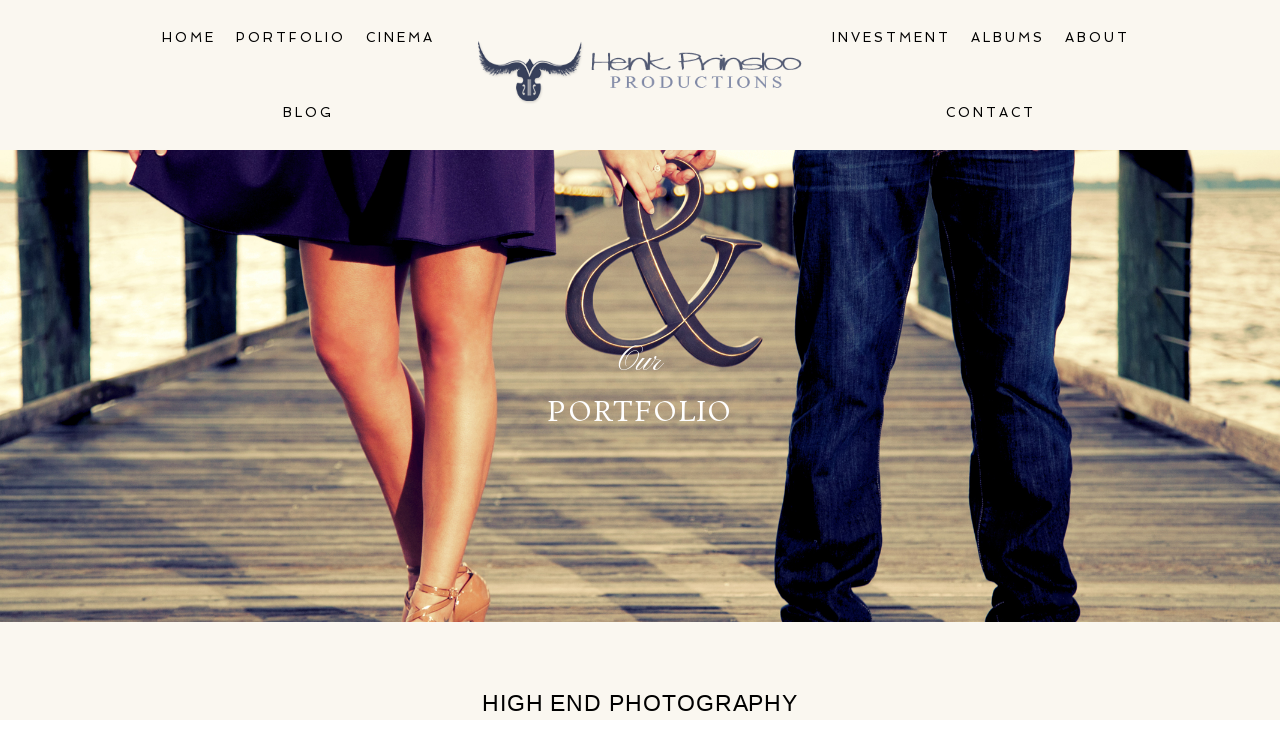

--- FILE ---
content_type: text/html; charset=utf8
request_url: https://www.henkprinsloo.com/high-end-photography/
body_size: 6241
content:
<!DOCTYPE html>
<html lang="en-US"><!-- ProPhoto 6.21.17 -->
<head>
	<title>High End Photography &raquo; Madison Wedding Photographers &#8211; Henk Prinsloo Productions</title>
	<meta charset="UTF-8" />
	<meta http-equiv="X-UA-Compatible" content="IE=edge" />
	<meta name="description" content="This is what we do!!" />
	<meta property="og:site_name" content="Madison Wedding Photographers &#8211; Henk Prinsloo Productions" />
	<meta property="og:type" content="article" />
	<meta property="og:title" content="High End Photography" />
	<meta property="og:url" content="https://www.henkprinsloo.com/high-end-photography/" />
	<meta property="og:description" content="This is what we do!!" />
	<meta name="viewport" content="width=device-width,initial-scale=1" /><meta name='robots' content='max-image-preview:large' />
<link rel='dns-prefetch' href='//cdnjs.cloudflare.com' />
<link rel='dns-prefetch' href='//s.w.org' />
		<!-- This site uses the Google Analytics by MonsterInsights plugin v8.10.0 - Using Analytics tracking - https://www.monsterinsights.com/ -->
							<script
				src="//www.googletagmanager.com/gtag/js?id=UA-35969239-2"  data-cfasync="false" data-wpfc-render="false" type="text/javascript" async></script>
			<script data-cfasync="false" data-wpfc-render="false" type="text/javascript">
				var mi_version = '8.10.0';
				var mi_track_user = true;
				var mi_no_track_reason = '';
				
								var disableStrs = [
															'ga-disable-UA-35969239-2',
									];

				/* Function to detect opted out users */
				function __gtagTrackerIsOptedOut() {
					for (var index = 0; index < disableStrs.length; index++) {
						if (document.cookie.indexOf(disableStrs[index] + '=true') > -1) {
							return true;
						}
					}

					return false;
				}

				/* Disable tracking if the opt-out cookie exists. */
				if (__gtagTrackerIsOptedOut()) {
					for (var index = 0; index < disableStrs.length; index++) {
						window[disableStrs[index]] = true;
					}
				}

				/* Opt-out function */
				function __gtagTrackerOptout() {
					for (var index = 0; index < disableStrs.length; index++) {
						document.cookie = disableStrs[index] + '=true; expires=Thu, 31 Dec 2099 23:59:59 UTC; path=/';
						window[disableStrs[index]] = true;
					}
				}

				if ('undefined' === typeof gaOptout) {
					function gaOptout() {
						__gtagTrackerOptout();
					}
				}
								window.dataLayer = window.dataLayer || [];

				window.MonsterInsightsDualTracker = {
					helpers: {},
					trackers: {},
				};
				if (mi_track_user) {
					function __gtagDataLayer() {
						dataLayer.push(arguments);
					}

					function __gtagTracker(type, name, parameters) {
						if (!parameters) {
							parameters = {};
						}

						if (parameters.send_to) {
							__gtagDataLayer.apply(null, arguments);
							return;
						}

						if (type === 'event') {
							
														parameters.send_to = monsterinsights_frontend.ua;
							__gtagDataLayer(type, name, parameters);
													} else {
							__gtagDataLayer.apply(null, arguments);
						}
					}

					__gtagTracker('js', new Date());
					__gtagTracker('set', {
						'developer_id.dZGIzZG': true,
											});
															__gtagTracker('config', 'UA-35969239-2', {"forceSSL":"true"} );
										window.gtag = __gtagTracker;										(function () {
						/* https://developers.google.com/analytics/devguides/collection/analyticsjs/ */
						/* ga and __gaTracker compatibility shim. */
						var noopfn = function () {
							return null;
						};
						var newtracker = function () {
							return new Tracker();
						};
						var Tracker = function () {
							return null;
						};
						var p = Tracker.prototype;
						p.get = noopfn;
						p.set = noopfn;
						p.send = function () {
							var args = Array.prototype.slice.call(arguments);
							args.unshift('send');
							__gaTracker.apply(null, args);
						};
						var __gaTracker = function () {
							var len = arguments.length;
							if (len === 0) {
								return;
							}
							var f = arguments[len - 1];
							if (typeof f !== 'object' || f === null || typeof f.hitCallback !== 'function') {
								if ('send' === arguments[0]) {
									var hitConverted, hitObject = false, action;
									if ('event' === arguments[1]) {
										if ('undefined' !== typeof arguments[3]) {
											hitObject = {
												'eventAction': arguments[3],
												'eventCategory': arguments[2],
												'eventLabel': arguments[4],
												'value': arguments[5] ? arguments[5] : 1,
											}
										}
									}
									if ('pageview' === arguments[1]) {
										if ('undefined' !== typeof arguments[2]) {
											hitObject = {
												'eventAction': 'page_view',
												'page_path': arguments[2],
											}
										}
									}
									if (typeof arguments[2] === 'object') {
										hitObject = arguments[2];
									}
									if (typeof arguments[5] === 'object') {
										Object.assign(hitObject, arguments[5]);
									}
									if ('undefined' !== typeof arguments[1].hitType) {
										hitObject = arguments[1];
										if ('pageview' === hitObject.hitType) {
											hitObject.eventAction = 'page_view';
										}
									}
									if (hitObject) {
										action = 'timing' === arguments[1].hitType ? 'timing_complete' : hitObject.eventAction;
										hitConverted = mapArgs(hitObject);
										__gtagTracker('event', action, hitConverted);
									}
								}
								return;
							}

							function mapArgs(args) {
								var arg, hit = {};
								var gaMap = {
									'eventCategory': 'event_category',
									'eventAction': 'event_action',
									'eventLabel': 'event_label',
									'eventValue': 'event_value',
									'nonInteraction': 'non_interaction',
									'timingCategory': 'event_category',
									'timingVar': 'name',
									'timingValue': 'value',
									'timingLabel': 'event_label',
									'page': 'page_path',
									'location': 'page_location',
									'title': 'page_title',
								};
								for (arg in args) {
																		if (!(!args.hasOwnProperty(arg) || !gaMap.hasOwnProperty(arg))) {
										hit[gaMap[arg]] = args[arg];
									} else {
										hit[arg] = args[arg];
									}
								}
								return hit;
							}

							try {
								f.hitCallback();
							} catch (ex) {
							}
						};
						__gaTracker.create = newtracker;
						__gaTracker.getByName = newtracker;
						__gaTracker.getAll = function () {
							return [];
						};
						__gaTracker.remove = noopfn;
						__gaTracker.loaded = true;
						window['__gaTracker'] = __gaTracker;
					})();
									} else {
										console.log("");
					(function () {
						function __gtagTracker() {
							return null;
						}

						window['__gtagTracker'] = __gtagTracker;
						window['gtag'] = __gtagTracker;
					})();
									}
			</script>
				<!-- / Google Analytics by MonsterInsights -->
				<script type="text/javascript">
			window._wpemojiSettings = {"baseUrl":"https:\/\/s.w.org\/images\/core\/emoji\/13.0.1\/72x72\/","ext":".png","svgUrl":"https:\/\/s.w.org\/images\/core\/emoji\/13.0.1\/svg\/","svgExt":".svg","source":{"concatemoji":"https:\/\/www.henkprinsloo.com\/wp-includes\/js\/wp-emoji-release.min.js?ver=5.7.14"}};
			!function(e,a,t){var n,r,o,i=a.createElement("canvas"),p=i.getContext&&i.getContext("2d");function s(e,t){var a=String.fromCharCode;p.clearRect(0,0,i.width,i.height),p.fillText(a.apply(this,e),0,0);e=i.toDataURL();return p.clearRect(0,0,i.width,i.height),p.fillText(a.apply(this,t),0,0),e===i.toDataURL()}function c(e){var t=a.createElement("script");t.src=e,t.defer=t.type="text/javascript",a.getElementsByTagName("head")[0].appendChild(t)}for(o=Array("flag","emoji"),t.supports={everything:!0,everythingExceptFlag:!0},r=0;r<o.length;r++)t.supports[o[r]]=function(e){if(!p||!p.fillText)return!1;switch(p.textBaseline="top",p.font="600 32px Arial",e){case"flag":return s([127987,65039,8205,9895,65039],[127987,65039,8203,9895,65039])?!1:!s([55356,56826,55356,56819],[55356,56826,8203,55356,56819])&&!s([55356,57332,56128,56423,56128,56418,56128,56421,56128,56430,56128,56423,56128,56447],[55356,57332,8203,56128,56423,8203,56128,56418,8203,56128,56421,8203,56128,56430,8203,56128,56423,8203,56128,56447]);case"emoji":return!s([55357,56424,8205,55356,57212],[55357,56424,8203,55356,57212])}return!1}(o[r]),t.supports.everything=t.supports.everything&&t.supports[o[r]],"flag"!==o[r]&&(t.supports.everythingExceptFlag=t.supports.everythingExceptFlag&&t.supports[o[r]]);t.supports.everythingExceptFlag=t.supports.everythingExceptFlag&&!t.supports.flag,t.DOMReady=!1,t.readyCallback=function(){t.DOMReady=!0},t.supports.everything||(n=function(){t.readyCallback()},a.addEventListener?(a.addEventListener("DOMContentLoaded",n,!1),e.addEventListener("load",n,!1)):(e.attachEvent("onload",n),a.attachEvent("onreadystatechange",function(){"complete"===a.readyState&&t.readyCallback()})),(n=t.source||{}).concatemoji?c(n.concatemoji):n.wpemoji&&n.twemoji&&(c(n.twemoji),c(n.wpemoji)))}(window,document,window._wpemojiSettings);
		</script>
		<style type="text/css">
img.wp-smiley,
img.emoji {
	display: inline !important;
	border: none !important;
	box-shadow: none !important;
	height: 1em !important;
	width: 1em !important;
	margin: 0 .07em !important;
	vertical-align: -0.1em !important;
	background: none !important;
	padding: 0 !important;
}
</style>
	<link rel='stylesheet' id='wp-block-library-css'  href='https://www.henkprinsloo.com/wp-includes/css/dist/block-library/style.min.css?ver=5.7.14' type='text/css' media='all' />
<script type='text/javascript' src='https://www.henkprinsloo.com/wp-includes/js/jquery/jquery.min.js?ver=3.5.1' id='jquery-core-js'></script>
<script type='text/javascript' src='https://www.henkprinsloo.com/wp-includes/js/jquery/jquery-migrate.min.js?ver=3.3.2' id='jquery-migrate-js'></script>
<script type='text/javascript' src='https://www.henkprinsloo.com/wp-content/plugins/google-analytics-for-wordpress/assets/js/frontend-gtag.min.js?ver=8.10.0' id='monsterinsights-frontend-script-js'></script>
<script data-cfasync="false" data-wpfc-render="false" type="text/javascript" id='monsterinsights-frontend-script-js-extra'>/* <![CDATA[ */
var monsterinsights_frontend = {"js_events_tracking":"true","download_extensions":"doc,pdf,ppt,zip,xls,docx,pptx,xlsx","inbound_paths":"[]","home_url":"https:\/\/www.henkprinsloo.com","hash_tracking":"false","ua":"UA-35969239-2","v4_id":""};/* ]]> */
</script>
<script type='text/javascript' src='https://cdnjs.cloudflare.com/ajax/libs/picturefill/3.0.1/picturefill.min.js?ver=3.0.1' id='picturefill-js'></script>
<link rel="https://api.w.org/" href="https://www.henkprinsloo.com/wp-json/" /><link rel="alternate" type="application/json" href="https://www.henkprinsloo.com/wp-json/wp/v2/pages/7465" /><link rel="EditURI" type="application/rsd+xml" title="RSD" href="https://www.henkprinsloo.com/xmlrpc.php?rsd" />
<link rel="wlwmanifest" type="application/wlwmanifest+xml" href="https://www.henkprinsloo.com/wp-includes/wlwmanifest.xml" /> 
<meta name="generator" content="WordPress 5.7.14" />
<link rel="canonical" href="https://www.henkprinsloo.com/high-end-photography/" />
<link rel='shortlink' href='https://www.henkprinsloo.com/?p=7465' />
<link rel="alternate" type="application/json+oembed" href="https://www.henkprinsloo.com/wp-json/oembed/1.0/embed?url=https%3A%2F%2Fwww.henkprinsloo.com%2Fhigh-end-photography%2F" />
<link rel="alternate" type="text/xml+oembed" href="https://www.henkprinsloo.com/wp-json/oembed/1.0/embed?url=https%3A%2F%2Fwww.henkprinsloo.com%2Fhigh-end-photography%2F&#038;format=xml" />

	<link href="//netdna.bootstrapcdn.com/font-awesome/4.5.0/css/font-awesome.css" rel="stylesheet">
<link href="https://fonts.googleapis.com/css?family=Rosarivo:400,italic|Spinnaker|Pinyon+Script" rel="stylesheet" type="text/css"><script type="text/javascript">
window.PROPHOTO || (window.PROPHOTO = {});
window.PROPHOTO.imgProtection = {"level":"clicks"};
</script>
<!-- Facebook Pixel Code -->
<script type='text/javascript'>
!function(f,b,e,v,n,t,s){if(f.fbq)return;n=f.fbq=function(){n.callMethod?
n.callMethod.apply(n,arguments):n.queue.push(arguments)};if(!f._fbq)f._fbq=n;
n.push=n;n.loaded=!0;n.version='2.0';n.queue=[];t=b.createElement(e);t.async=!0;
t.src=v;s=b.getElementsByTagName(e)[0];s.parentNode.insertBefore(t,s)}(window,
document,'script','https://connect.facebook.net/en_US/fbevents.js');
</script>
<!-- End Facebook Pixel Code -->
<script type='text/javascript'>
  fbq('init', '1160014297676791', [], {
    "agent": "wordpress-5.7.14-1.8.0"
});
</script><script type='text/javascript'>
  fbq('track', 'PageView', []);
</script>
<!-- Facebook Pixel Code -->
<noscript>
<img height="1" width="1" style="display:none" alt="fbpx"
src="https://www.facebook.com/tr?id=1160014297676791&ev=PageView&noscript=1" />
</noscript>
<!-- End Facebook Pixel Code -->
<link rel="stylesheet" href="https://www.henkprinsloo.com/wp-content/uploads/pp/static/8f6963f2-4645-4a8f-afbe-23e149c7f1a1-1727793411.css" />
	<link rel="alternate" href="https://www.henkprinsloo.com/feed/" type="application/rss+xml" title="Madison Wedding Photographers &#8211; Henk Prinsloo Productions Posts RSS feed"/>
	<link rel="pingback" href="https://www.henkprinsloo.com/xmlrpc.php"/>    </head>

<body id="body" class="page-template-default page page-id-7465 article-high-end-photography template-8f6963f2-4645-4a8f-afbe-23e149c7f1a1 template-portfolio-page has-lazy-images no-js" data-template="8f6963f2-4645-4a8f-afbe-23e149c7f1a1">

        <div id="fb-root"></div>
        <script>
        (function(d, s, id) {
            var js, fjs = d.getElementsByTagName(s)[0];
            if (d.getElementById(id)) return;
            js = d.createElement(s); js.id = id;
            js.src = "//connect.facebook.net/en_US/sdk.js#xfbml=1&version=v2.4";
            fjs.parentNode.insertBefore(js, fjs);
        }(document, 'script', 'facebook-jssdk'));
    </script>
        <script type="text/javascript">
        (function(d, ua) {
            var iOS = ua.match(/iP(ad|hone)/i) ? ' is-iOS' : '';
            d.body.className = d.body.className.replace('no-js','js') + iOS;
        }(document, window.navigator.userAgent));
    </script>

    <nav id="alt-nav" data-direction="left" data-swiping="enabled" class="slideout-menu no-user-select sc is-left">
    <ul class="pp-menu-item-list">
        <li><a href="https://www.henkprinsloo.com/">Home</a></li><li><a href="https://www.henkprinsloo.com/blog-2/">Blog</a></li><li><a href="http://www.henkprinsloo.com/portfolio/">Portfolio</a></li><li><a href="https://www.henkprinsloo.com/cinema/">Cinema</a></li><li><a href="https://www.henkprinsloo.com/high-end-albums/">Albums</a></li><li><a href="https://www.henkprinsloo.com/investment-2/">Investment</a></li><li><a href="https://www.henkprinsloo.com/about-the-photographer/">About</a></li><li><a href="https://www.henkprinsloo.com/contact/">Contact</a></li>    </ul>
</nav>

    <div id="faux-body">
    <div id="inner-body" class="container-fluid">

    <div class="row pp-template" id="template-8f6963f2-4645-4a8f-afbe-23e149c7f1a1">
    <div class="col-lg-12">
        <div class="pp-layout-entity pp-block block-main-nav-logo" id="block-afa224fb-58af-4514-b1fb-160bba445015">
<div class="pp-layout-entity pp-row row" id="row-8c7194e5-e44c-4ff8-b28b-61b76838aad2">
    <div class="pp-layout-entity pp-column col-md-4" id="column-4a497ec3-20de-4925-ba54-99aa4b4db1c7">
  <div class="pp-column-inner">
      <section id="pp-menu-2" class="pp-component pp-component-pp-menu hidden-xs"><nav class="horizontal sc is-aligned-center">
    <ul>
        <li><a href="https://www.henkprinsloo.com/">Home</a></li><li><a href="http://www.henkprinsloo.com/portfolio/">Portfolio</a></li><li><a href="https://www.henkprinsloo.com/cinema/">Cinema</a></li><li><a href="https://www.henkprinsloo.com/blog-2/">Blog</a></li>    </ul>
</nav>

</section>  </div>
</div>
<div class="pp-layout-entity pp-column col-md-4" id="column-912c6dbd-424f-467e-9ca8-df074cde415d">
  <div class="pp-column-inner">
      <section id="pp-image-5" class="pp-component pp-widget pp-widget-pp-image pp-component-pp-image"><section>
<div class="pp-graphic" style="width:100%;max-width:487px;margin-right:0%;">
    
    <a href="#" target="_self">

    
    
        <img alt="Madison wedding photographers" class="" src="https://www.henkprinsloo.com/wp-content/uploads/pp/images/1506006245-logo%28pp_w480_h116%29.png" srcset="https://www.henkprinsloo.com/wp-content/uploads/pp/images/1506006245-logo%28pp_w480_h116%29.png 480w, https://www.henkprinsloo.com/wp-content/uploads/pp/images/1506006245-logo.png 487w" data-pfsrcset="https://www.henkprinsloo.com/wp-content/uploads/pp/images/1506006245-logo%28pp_w480_h116%29.png 480w, https://www.henkprinsloo.com/wp-content/uploads/pp/images/1506006245-logo.png 487w" sizes="(max-width: 487px) 100vw, 487px" />
    
    
    </a>

    
    </div></section>
</section>  </div>
</div>
<div class="pp-layout-entity pp-column col-md-4" id="column-078ac48d-ab2f-4696-b7be-133fb487a207">
  <div class="pp-column-inner">
      <section id="pp-menu-3" class="pp-component pp-component-pp-menu hidden-xs"><nav class="horizontal sc is-aligned-center">
    <ul>
        <li><a href="https://www.henkprinsloo.com/investment-2/">Investment</a></li><li><a href="https://www.henkprinsloo.com/high-end-albums/">Albums</a></li><li><a href="https://www.henkprinsloo.com/about-the-photographer/">About</a></li><li><a href="https://www.henkprinsloo.com/contact/">Contact</a></li>    </ul>
</nav>

</section>  </div>
</div>
</div>
</div>
<div class="pp-layout-entity pp-block block-album-header has-translated-widgets" id="block-b8069a0d-8b9c-4db9-9488-a9d58cc044d0">
<div class="pp-layout-entity pp-row row" id="row-ef9b670f-e8aa-4b45-96a8-46db01dbafd0">
    <div class="pp-layout-entity pp-column col-md-12" id="column-6664fb10-6657-464a-a574-12d9d3fc31e2">
  <div class="pp-column-inner">
      <section id="pp-text-19" class="pp-component pp-widget pp-widget-pp-text pp-component-pp-text has-transition pre-transition" data-vertical-offset="200"><h1 class="pp-widget-title">Our</h1><p>Portfolio</p></section>  </div>
</div>
</div>
</div>
<div class="pp-layout-entity pp-block block-main-block" id="block-b7307ba0-92b3-4c59-ae18-812f11ecc487">
<div class="pp-layout-entity pp-row row" id="row-ffdd4eb6-2d8b-4ffd-9703-d263782702e7">
    <div class="pp-layout-entity pp-column col-md-12" id="column-be74d1a0-ece7-4ad4-abe4-8c520b9f26b9">
  <div class="pp-column-inner">
      <article
    id="article-7465"
    class="post-7465 page type-page status-publish sc last-post"
>

    <div class="article-wrap sc content-bg">

        <div class="article-wrap-inner">

            <div class="article-header is-aligned-center" data-role="header"><div class="article-title-wrap"><h1 class="article-title entry-title">High End Photography</h1></div></div><div class="article-content sc" data-role="content">

<p>This is what we do!!</p>

</div><!-- .article-content -->

</div><!-- .article-wrap-inner -->

        <div class="article-footer"></div>

    </div><!-- .article-wrap -->

</article>
  </div>
</div>
</div>
</div>
    </div>
</div>
<div id="copyright-footer" class="content-bg">

            <p id="user-copyright">
                &copy; 2026 Madison Wedding Photographers &#8211; Henk Prinsloo Productions<span class="pipe">|</span><a href="https://pro.photo" title="ProPhoto Photography Website">ProPhoto Custom Blog</a>            </p>

            <div id="wp-footer-action-output">
                		<!-- Start of StatCounter Code -->
		<script>
			<!--
			var sc_project=6538584;
			var sc_security="eb00f64f";
			var sc_invisible=1;
			var scJsHost = (("https:" == document.location.protocol) ?
				"https://secure." : "http://www.");
			//-->
					</script>
		
<script type="text/javascript"
				src="https://secure.statcounter.com/counter/counter.js"
				async></script>		<noscript><div class="statcounter"><a title="web analytics" href="https://statcounter.com/"><img class="statcounter" src="https://c.statcounter.com/6538584/0/eb00f64f/1/" alt="web analytics" /></a></div></noscript>
		<!-- End of StatCounter Code -->
		<script type='text/javascript' src='https://www.henkprinsloo.com/wp-includes/js/underscore.min.js?ver=1.8.3' id='underscore-js'></script>
<script type='text/javascript' src='https://www.henkprinsloo.com/wp-includes/js/backbone.min.js?ver=1.4.0' id='backbone-js'></script>
<script type='text/javascript' src='https://www.henkprinsloo.com/wp-includes/js/wp-embed.min.js?ver=5.7.14' id='wp-embed-js'></script>
            </div>

        </div><!-- #copyright-footer -->

<!-- Global Site Tag (gtag.js) - Google Analytics -->
<script async src="https://www.googletagmanager.com/gtag/js?id=UA-35969239-2"></script>
<script>
  window.dataLayer = window.dataLayer || [];
  function gtag(){dataLayer.push(arguments)};
  gtag('js', new Date());

  gtag('config', 'UA-35969239-2');
</script>


    </div><!-- #inner-body -->
    </div><!-- #faux-body -->

    
    <span id="tile-8197eab4-14a0-41a6-a047-ac6f3707e7bf" class="pp-tile slideout-menu-toggle slideout-menu-graphic">
    <span class="pp-tile__layer pp-tile__layer--shape" data-order="4">
    <span class="pp-tile__layer__inner"></span>
</span>
<span class="pp-tile__layer pp-tile__layer--shape" data-order="3">
    <span class="pp-tile__layer__inner"></span>
</span>
<span class="pp-tile__layer pp-tile__layer--shape" data-order="2">
    <span class="pp-tile__layer__inner"></span>
</span>
<span class="pp-tile__layer pp-tile__layer--shape" data-order="1">
    <span class="pp-tile__layer__inner"></span>
</span>
</span>
    
    <script>
      window.PROPHOTO = window.PROPHOTO || {};
      PROPHOTO.env = {"siteURL":"https:\/\/www.henkprinsloo.com","wpURL":"https:\/\/www.henkprinsloo.com","themeURL":"https:\/\/www.henkprinsloo.com\/wp-content\/themes\/prophoto6","ajaxURL":"https:\/\/www.henkprinsloo.com\/wp-admin\/admin-ajax.php","uploadURL":"https:\/\/www.henkprinsloo.com\/wp-content\/uploads\/","isDev":false,"version":"6.21.17","wpVersionInt":5714,"customizerUrl":"https:\/\/www.henkprinsloo.com\/wp-admin\/admin.php?page=pp-customizer","maxUploadSize":2147483648,"isBlockEditor":false};
      PROPHOTO.widgetTransitionInitDelay = 2000;
    </script>
    <script src="https://www.henkprinsloo.com/wp-content/themes/prophoto6/js/bundle.front.js?ver_=6.21.17"></script>
        </body>
</html>
<!-- ProPhoto cache captured @ Sat, 24 Jan 2026 05:18:49 +0000 -->
